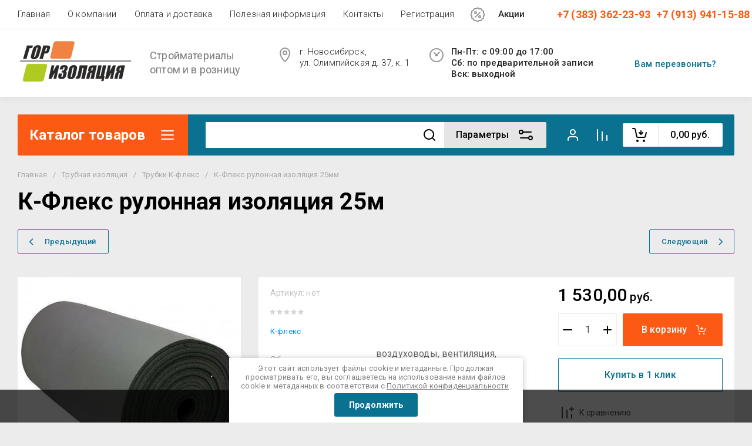

--- FILE ---
content_type: text/css
request_url: https://gorteplo54.ru/t/v17584/images/css/site_addons.scss.css
body_size: 129
content:
#sandbox_theme_panel_985305 {
  top: 50% !important;
  right: 0 !important;
  left: inherit !important;
  width: 200px !important;
  font-size: 12px !important; }

.head-empty {
  display: none; }

.head_block.fixed {
  background: #fff;
  position: fixed;
  left: 0;
  right: 0;
  top: 0;
  z-index: 10; }
  .head_block.fixed + .head-empty {
    display: block; }


--- FILE ---
content_type: text/css
request_url: https://gorteplo54.ru/t/v17584/images/css/ors-styles.scss.css
body_size: 615
content:
.ors-inner {
  padding-top: 6px;
  color: #787878;
  font-size: 18px;
  font-weight: 400;
  text-align: center; }

.ors-text {
  padding-top: 6px;
  color: #787878;
  font-size: 18px;
  font-weight: 400; }

.ors-styles {
  color: #f50b00;
  font-size: 25px;
  font-weight: 500;
  padding: 30px;
  text-align: center;
  border: 1px solid #e5e5e5;
  margin: 40px; }

.ors-img {
  margin: 0 auto 15px;
  width: 100px;
  height: 100px;
  border-radius: 50%;
  padding: 20px;
  box-sizing: border-box;
  background: #0b7191; }

.ors-bl {
  display: flex;
  justify-content: center;
  flex-wrap: wrap;
  margin-bottom: 70px; }

.ors-title {
  font-size: 20px;
  font-weight: 600;
  color: #1c1c1c;
  margin-bottom: 10px;
  text-align: center; }

.ors-text ul li::marker {
  color: #0b7191 !important;
  font-size: 22px !important; }

.ors-elem {
  background: #fff;
  padding: 20px;
  border-radius: 2px;
  width: 47%;
  border-left: 5px solid #0b7191;
  margin: 20px 13px; }

.ors-imp ul li::marker {
  color: #e087a7; }

.ors-text h2 {
  margin: 0 0 40px;
  color: #1c1c1c;
  font-size: 25px;
  font-weight: 700;
  text-align: left; }

.shop2-order-options.shop2-delivery .options-list .option-type .option-label span:before, .shop2-delivery .options-list .option-type .option-label span:before {
  display: none; }

#shop2-order-delivery .options-list .shop2-delivery--item__tab .label .delivery-items .option-type .option-label .control-radio__label::before {
  top: 11px;
  display: inline-block; }

#shop2-order-delivery .options-list .shop2-delivery--item__tab .label .delivery-items .option-type .option-label .control-radio__label::after {
  top: 3px; }

@media (max-width: 1200px) {
  body .ors-bl .ors-elem {
    margin-bottom: 20px;
    width: 50%;
    max-width: calc(50% - 10px); } }

@media (max-width: 640px) {
  body .ors-bl .ors-elem {
    margin-bottom: 20px;
    width: 100%;
    max-width: 100%; } }

.main-block .advantages__icon svg {
  max-height: 100%;
  max-width: 100%; }


--- FILE ---
content_type: text/css
request_url: https://gorteplo54.ru/t/v17584/images/css/site_addons2.scss.css
body_size: 397
content:
[id ^= sandbox_theme_panel] {
  color: #000;
  width: 100px !important;
  font-size: 10px !important;
  right: 0 !important;
  top: auto !important;
  bottom: 0 !important; }

.fixed_contacts {
  display: flex;
  align-items: center; }
  .fixed_contacts .site-contacts__inner {
    flex-direction: row;
    align-items: center; }
    .fixed_contacts .site-contacts__inner a {
      color: var(--gr_accent); }
      @media (max-width: 480px) {
  .fixed_contacts .site-contacts__inner a {
    color: #000; } }
    .fixed_contacts .site-contacts__inner:nth-child(n+3) {
      display: none; }
    @media (max-width: 1024px) {
  .fixed_contacts .site-contacts__inner:nth-child(n+2) {
    display: none; } }
    .fixed_contacts .site-contacts__inner .top_massager {
      width: auto;
      flex-wrap: nowrap; }
    .fixed_contacts .site-contacts__inner .site-contacts__body {
      white-space: nowrap;
      font-size: 18px;
      width: auto;
      margin-right: 10px;
      margin-left: 0; }
      @media (max-width: 480px) {
  .fixed_contacts .site-contacts__inner .site-contacts__body {
    font-size: 16px; } }

.site-contacts .site-contacts__inner {
  display: none; }

.site-header__top {
  align-items: center; }

@media (max-width: 480px) {
  .site-header__top_wrap {
    padding: 0; }

  .fixed_contacts .site-contacts__inner .site-contacts__body {
    font-size: 13px; }

  .fixed_contacts {
    margin-left: 10px; }

  html body .login-form-btn {
    padding: 16px; } }


--- FILE ---
content_type: text/javascript
request_url: https://counter.megagroup.ru/fe130cbfad4c73fcee2e0a5bde922ce9.js?r=&s=1280*720*24&u=https%3A%2F%2Fgorteplo54.ru%2Fmagazin%2Fproduct%2Fk-fleks-rulonnaya-izolyaciya-19mm-3&t=%D0%9A-%D0%A4%D0%BB%D0%B5%D0%BA%D1%81%20%D1%80%D1%83%D0%BB%D0%BE%D0%BD%D0%BD%D0%B0%D1%8F%20%D0%B8%D0%B7%D0%BE%D0%BB%D1%8F%D1%86%D0%B8%D1%8F%2025%D0%BC%D0%BC&fv=0,0&en=1&rld=0&fr=0&callback=_sntnl1763804523685&1763804523685
body_size: 87
content:
//:1
_sntnl1763804523685({date:"Sat, 22 Nov 2025 09:42:03 GMT", res:"1"})